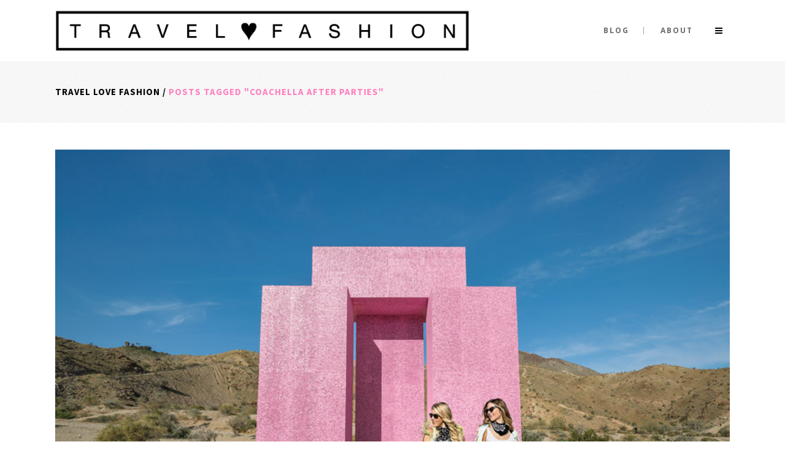

--- FILE ---
content_type: text/html; charset=UTF-8
request_url: https://travellovefashion.com/tag/coachella-after-parties/
body_size: 14848
content:


<!DOCTYPE html>
<html lang="en-US">
<head>
    <meta charset="UTF-8"/>

	
			
			            <meta name=viewport content="width=device-width,initial-scale=1,user-scalable=no">
        
	<link rel="profile" href="http://gmpg.org/xfn/11" />
	    
	<meta name='robots' content='index, follow, max-image-preview:large, max-snippet:-1, max-video-preview:-1' />

	<!-- This site is optimized with the Yoast SEO plugin v22.8 - https://yoast.com/wordpress/plugins/seo/ -->
	<title>Coachella After Parties Archives - Travel Love Fashion</title>
	<link rel="canonical" href="https://travellovefashion.com/tag/coachella-after-parties/" />
	<meta property="og:locale" content="en_US" />
	<meta property="og:type" content="article" />
	<meta property="og:title" content="Coachella After Parties Archives - Travel Love Fashion" />
	<meta property="og:url" content="https://travellovefashion.com/tag/coachella-after-parties/" />
	<meta property="og:site_name" content="Travel Love Fashion" />
	<meta name="twitter:card" content="summary_large_image" />
	<!-- / Yoast SEO plugin. -->


<link rel='dns-prefetch' href='//fonts.googleapis.com' />
<link rel="alternate" type="application/rss+xml" title="Travel Love Fashion &raquo; Feed" href="https://travellovefashion.com/feed/" />
<link rel="alternate" type="application/rss+xml" title="Travel Love Fashion &raquo; Comments Feed" href="https://travellovefashion.com/comments/feed/" />
<link rel="alternate" type="application/rss+xml" title="Travel Love Fashion &raquo; Coachella After Parties Tag Feed" href="https://travellovefashion.com/tag/coachella-after-parties/feed/" />
<script type="text/javascript">
/* <![CDATA[ */
window._wpemojiSettings = {"baseUrl":"https:\/\/s.w.org\/images\/core\/emoji\/14.0.0\/72x72\/","ext":".png","svgUrl":"https:\/\/s.w.org\/images\/core\/emoji\/14.0.0\/svg\/","svgExt":".svg","source":{"concatemoji":"https:\/\/travellovefashion.com\/wp-includes\/js\/wp-emoji-release.min.js?ver=6.4.7"}};
/*! This file is auto-generated */
!function(i,n){var o,s,e;function c(e){try{var t={supportTests:e,timestamp:(new Date).valueOf()};sessionStorage.setItem(o,JSON.stringify(t))}catch(e){}}function p(e,t,n){e.clearRect(0,0,e.canvas.width,e.canvas.height),e.fillText(t,0,0);var t=new Uint32Array(e.getImageData(0,0,e.canvas.width,e.canvas.height).data),r=(e.clearRect(0,0,e.canvas.width,e.canvas.height),e.fillText(n,0,0),new Uint32Array(e.getImageData(0,0,e.canvas.width,e.canvas.height).data));return t.every(function(e,t){return e===r[t]})}function u(e,t,n){switch(t){case"flag":return n(e,"\ud83c\udff3\ufe0f\u200d\u26a7\ufe0f","\ud83c\udff3\ufe0f\u200b\u26a7\ufe0f")?!1:!n(e,"\ud83c\uddfa\ud83c\uddf3","\ud83c\uddfa\u200b\ud83c\uddf3")&&!n(e,"\ud83c\udff4\udb40\udc67\udb40\udc62\udb40\udc65\udb40\udc6e\udb40\udc67\udb40\udc7f","\ud83c\udff4\u200b\udb40\udc67\u200b\udb40\udc62\u200b\udb40\udc65\u200b\udb40\udc6e\u200b\udb40\udc67\u200b\udb40\udc7f");case"emoji":return!n(e,"\ud83e\udef1\ud83c\udffb\u200d\ud83e\udef2\ud83c\udfff","\ud83e\udef1\ud83c\udffb\u200b\ud83e\udef2\ud83c\udfff")}return!1}function f(e,t,n){var r="undefined"!=typeof WorkerGlobalScope&&self instanceof WorkerGlobalScope?new OffscreenCanvas(300,150):i.createElement("canvas"),a=r.getContext("2d",{willReadFrequently:!0}),o=(a.textBaseline="top",a.font="600 32px Arial",{});return e.forEach(function(e){o[e]=t(a,e,n)}),o}function t(e){var t=i.createElement("script");t.src=e,t.defer=!0,i.head.appendChild(t)}"undefined"!=typeof Promise&&(o="wpEmojiSettingsSupports",s=["flag","emoji"],n.supports={everything:!0,everythingExceptFlag:!0},e=new Promise(function(e){i.addEventListener("DOMContentLoaded",e,{once:!0})}),new Promise(function(t){var n=function(){try{var e=JSON.parse(sessionStorage.getItem(o));if("object"==typeof e&&"number"==typeof e.timestamp&&(new Date).valueOf()<e.timestamp+604800&&"object"==typeof e.supportTests)return e.supportTests}catch(e){}return null}();if(!n){if("undefined"!=typeof Worker&&"undefined"!=typeof OffscreenCanvas&&"undefined"!=typeof URL&&URL.createObjectURL&&"undefined"!=typeof Blob)try{var e="postMessage("+f.toString()+"("+[JSON.stringify(s),u.toString(),p.toString()].join(",")+"));",r=new Blob([e],{type:"text/javascript"}),a=new Worker(URL.createObjectURL(r),{name:"wpTestEmojiSupports"});return void(a.onmessage=function(e){c(n=e.data),a.terminate(),t(n)})}catch(e){}c(n=f(s,u,p))}t(n)}).then(function(e){for(var t in e)n.supports[t]=e[t],n.supports.everything=n.supports.everything&&n.supports[t],"flag"!==t&&(n.supports.everythingExceptFlag=n.supports.everythingExceptFlag&&n.supports[t]);n.supports.everythingExceptFlag=n.supports.everythingExceptFlag&&!n.supports.flag,n.DOMReady=!1,n.readyCallback=function(){n.DOMReady=!0}}).then(function(){return e}).then(function(){var e;n.supports.everything||(n.readyCallback(),(e=n.source||{}).concatemoji?t(e.concatemoji):e.wpemoji&&e.twemoji&&(t(e.twemoji),t(e.wpemoji)))}))}((window,document),window._wpemojiSettings);
/* ]]> */
</script>
<link rel='stylesheet' id='pt-cv-public-style-css' href='https://travellovefashion.com/wp-content/plugins/content-views-query-and-display-post-page/public/assets/css/cv.css?ver=3.8.0' type='text/css' media='all' />
<link rel='stylesheet' id='layerslider-css' href='https://travellovefashion.com/wp-content/plugins/LayerSlider/assets/static/layerslider/css/layerslider.css?ver=7.2.4' type='text/css' media='all' />
<link rel='stylesheet' id='ls-user-css' href='https://travellovefashion.com/wp-content/uploads/layerslider.custom.css?ver=7.2.4' type='text/css' media='all' />
<link rel='stylesheet' id='ls-google-fonts-css' href='https://fonts.googleapis.com/css?family=Lato:100,100i,200,200i,300,300i,400,400i,500,500i,600,600i,700,700i,800,800i,900,900i%7COpen+Sans:100,100i,200,200i,300,300i,400,400i,500,500i,600,600i,700,700i,800,800i,900,900i%7CIndie+Flower:100,100i,200,200i,300,300i,400,400i,500,500i,600,600i,700,700i,800,800i,900,900i%7COswald:100,100i,200,200i,300,300i,400,400i,500,500i,600,600i,700,700i,800,800i,900,900i' type='text/css' media='all' />
<style id='wp-emoji-styles-inline-css' type='text/css'>

	img.wp-smiley, img.emoji {
		display: inline !important;
		border: none !important;
		box-shadow: none !important;
		height: 1em !important;
		width: 1em !important;
		margin: 0 0.07em !important;
		vertical-align: -0.1em !important;
		background: none !important;
		padding: 0 !important;
	}
</style>
<link rel='stylesheet' id='wp-block-library-css' href='https://travellovefashion.com/wp-includes/css/dist/block-library/style.min.css?ver=6.4.7' type='text/css' media='all' />
<style id='classic-theme-styles-inline-css' type='text/css'>
/*! This file is auto-generated */
.wp-block-button__link{color:#fff;background-color:#32373c;border-radius:9999px;box-shadow:none;text-decoration:none;padding:calc(.667em + 2px) calc(1.333em + 2px);font-size:1.125em}.wp-block-file__button{background:#32373c;color:#fff;text-decoration:none}
</style>
<style id='global-styles-inline-css' type='text/css'>
body{--wp--preset--color--black: #000000;--wp--preset--color--cyan-bluish-gray: #abb8c3;--wp--preset--color--white: #ffffff;--wp--preset--color--pale-pink: #f78da7;--wp--preset--color--vivid-red: #cf2e2e;--wp--preset--color--luminous-vivid-orange: #ff6900;--wp--preset--color--luminous-vivid-amber: #fcb900;--wp--preset--color--light-green-cyan: #7bdcb5;--wp--preset--color--vivid-green-cyan: #00d084;--wp--preset--color--pale-cyan-blue: #8ed1fc;--wp--preset--color--vivid-cyan-blue: #0693e3;--wp--preset--color--vivid-purple: #9b51e0;--wp--preset--gradient--vivid-cyan-blue-to-vivid-purple: linear-gradient(135deg,rgba(6,147,227,1) 0%,rgb(155,81,224) 100%);--wp--preset--gradient--light-green-cyan-to-vivid-green-cyan: linear-gradient(135deg,rgb(122,220,180) 0%,rgb(0,208,130) 100%);--wp--preset--gradient--luminous-vivid-amber-to-luminous-vivid-orange: linear-gradient(135deg,rgba(252,185,0,1) 0%,rgba(255,105,0,1) 100%);--wp--preset--gradient--luminous-vivid-orange-to-vivid-red: linear-gradient(135deg,rgba(255,105,0,1) 0%,rgb(207,46,46) 100%);--wp--preset--gradient--very-light-gray-to-cyan-bluish-gray: linear-gradient(135deg,rgb(238,238,238) 0%,rgb(169,184,195) 100%);--wp--preset--gradient--cool-to-warm-spectrum: linear-gradient(135deg,rgb(74,234,220) 0%,rgb(151,120,209) 20%,rgb(207,42,186) 40%,rgb(238,44,130) 60%,rgb(251,105,98) 80%,rgb(254,248,76) 100%);--wp--preset--gradient--blush-light-purple: linear-gradient(135deg,rgb(255,206,236) 0%,rgb(152,150,240) 100%);--wp--preset--gradient--blush-bordeaux: linear-gradient(135deg,rgb(254,205,165) 0%,rgb(254,45,45) 50%,rgb(107,0,62) 100%);--wp--preset--gradient--luminous-dusk: linear-gradient(135deg,rgb(255,203,112) 0%,rgb(199,81,192) 50%,rgb(65,88,208) 100%);--wp--preset--gradient--pale-ocean: linear-gradient(135deg,rgb(255,245,203) 0%,rgb(182,227,212) 50%,rgb(51,167,181) 100%);--wp--preset--gradient--electric-grass: linear-gradient(135deg,rgb(202,248,128) 0%,rgb(113,206,126) 100%);--wp--preset--gradient--midnight: linear-gradient(135deg,rgb(2,3,129) 0%,rgb(40,116,252) 100%);--wp--preset--font-size--small: 13px;--wp--preset--font-size--medium: 20px;--wp--preset--font-size--large: 36px;--wp--preset--font-size--x-large: 42px;--wp--preset--spacing--20: 0.44rem;--wp--preset--spacing--30: 0.67rem;--wp--preset--spacing--40: 1rem;--wp--preset--spacing--50: 1.5rem;--wp--preset--spacing--60: 2.25rem;--wp--preset--spacing--70: 3.38rem;--wp--preset--spacing--80: 5.06rem;--wp--preset--shadow--natural: 6px 6px 9px rgba(0, 0, 0, 0.2);--wp--preset--shadow--deep: 12px 12px 50px rgba(0, 0, 0, 0.4);--wp--preset--shadow--sharp: 6px 6px 0px rgba(0, 0, 0, 0.2);--wp--preset--shadow--outlined: 6px 6px 0px -3px rgba(255, 255, 255, 1), 6px 6px rgba(0, 0, 0, 1);--wp--preset--shadow--crisp: 6px 6px 0px rgba(0, 0, 0, 1);}:where(.is-layout-flex){gap: 0.5em;}:where(.is-layout-grid){gap: 0.5em;}body .is-layout-flow > .alignleft{float: left;margin-inline-start: 0;margin-inline-end: 2em;}body .is-layout-flow > .alignright{float: right;margin-inline-start: 2em;margin-inline-end: 0;}body .is-layout-flow > .aligncenter{margin-left: auto !important;margin-right: auto !important;}body .is-layout-constrained > .alignleft{float: left;margin-inline-start: 0;margin-inline-end: 2em;}body .is-layout-constrained > .alignright{float: right;margin-inline-start: 2em;margin-inline-end: 0;}body .is-layout-constrained > .aligncenter{margin-left: auto !important;margin-right: auto !important;}body .is-layout-constrained > :where(:not(.alignleft):not(.alignright):not(.alignfull)){max-width: var(--wp--style--global--content-size);margin-left: auto !important;margin-right: auto !important;}body .is-layout-constrained > .alignwide{max-width: var(--wp--style--global--wide-size);}body .is-layout-flex{display: flex;}body .is-layout-flex{flex-wrap: wrap;align-items: center;}body .is-layout-flex > *{margin: 0;}body .is-layout-grid{display: grid;}body .is-layout-grid > *{margin: 0;}:where(.wp-block-columns.is-layout-flex){gap: 2em;}:where(.wp-block-columns.is-layout-grid){gap: 2em;}:where(.wp-block-post-template.is-layout-flex){gap: 1.25em;}:where(.wp-block-post-template.is-layout-grid){gap: 1.25em;}.has-black-color{color: var(--wp--preset--color--black) !important;}.has-cyan-bluish-gray-color{color: var(--wp--preset--color--cyan-bluish-gray) !important;}.has-white-color{color: var(--wp--preset--color--white) !important;}.has-pale-pink-color{color: var(--wp--preset--color--pale-pink) !important;}.has-vivid-red-color{color: var(--wp--preset--color--vivid-red) !important;}.has-luminous-vivid-orange-color{color: var(--wp--preset--color--luminous-vivid-orange) !important;}.has-luminous-vivid-amber-color{color: var(--wp--preset--color--luminous-vivid-amber) !important;}.has-light-green-cyan-color{color: var(--wp--preset--color--light-green-cyan) !important;}.has-vivid-green-cyan-color{color: var(--wp--preset--color--vivid-green-cyan) !important;}.has-pale-cyan-blue-color{color: var(--wp--preset--color--pale-cyan-blue) !important;}.has-vivid-cyan-blue-color{color: var(--wp--preset--color--vivid-cyan-blue) !important;}.has-vivid-purple-color{color: var(--wp--preset--color--vivid-purple) !important;}.has-black-background-color{background-color: var(--wp--preset--color--black) !important;}.has-cyan-bluish-gray-background-color{background-color: var(--wp--preset--color--cyan-bluish-gray) !important;}.has-white-background-color{background-color: var(--wp--preset--color--white) !important;}.has-pale-pink-background-color{background-color: var(--wp--preset--color--pale-pink) !important;}.has-vivid-red-background-color{background-color: var(--wp--preset--color--vivid-red) !important;}.has-luminous-vivid-orange-background-color{background-color: var(--wp--preset--color--luminous-vivid-orange) !important;}.has-luminous-vivid-amber-background-color{background-color: var(--wp--preset--color--luminous-vivid-amber) !important;}.has-light-green-cyan-background-color{background-color: var(--wp--preset--color--light-green-cyan) !important;}.has-vivid-green-cyan-background-color{background-color: var(--wp--preset--color--vivid-green-cyan) !important;}.has-pale-cyan-blue-background-color{background-color: var(--wp--preset--color--pale-cyan-blue) !important;}.has-vivid-cyan-blue-background-color{background-color: var(--wp--preset--color--vivid-cyan-blue) !important;}.has-vivid-purple-background-color{background-color: var(--wp--preset--color--vivid-purple) !important;}.has-black-border-color{border-color: var(--wp--preset--color--black) !important;}.has-cyan-bluish-gray-border-color{border-color: var(--wp--preset--color--cyan-bluish-gray) !important;}.has-white-border-color{border-color: var(--wp--preset--color--white) !important;}.has-pale-pink-border-color{border-color: var(--wp--preset--color--pale-pink) !important;}.has-vivid-red-border-color{border-color: var(--wp--preset--color--vivid-red) !important;}.has-luminous-vivid-orange-border-color{border-color: var(--wp--preset--color--luminous-vivid-orange) !important;}.has-luminous-vivid-amber-border-color{border-color: var(--wp--preset--color--luminous-vivid-amber) !important;}.has-light-green-cyan-border-color{border-color: var(--wp--preset--color--light-green-cyan) !important;}.has-vivid-green-cyan-border-color{border-color: var(--wp--preset--color--vivid-green-cyan) !important;}.has-pale-cyan-blue-border-color{border-color: var(--wp--preset--color--pale-cyan-blue) !important;}.has-vivid-cyan-blue-border-color{border-color: var(--wp--preset--color--vivid-cyan-blue) !important;}.has-vivid-purple-border-color{border-color: var(--wp--preset--color--vivid-purple) !important;}.has-vivid-cyan-blue-to-vivid-purple-gradient-background{background: var(--wp--preset--gradient--vivid-cyan-blue-to-vivid-purple) !important;}.has-light-green-cyan-to-vivid-green-cyan-gradient-background{background: var(--wp--preset--gradient--light-green-cyan-to-vivid-green-cyan) !important;}.has-luminous-vivid-amber-to-luminous-vivid-orange-gradient-background{background: var(--wp--preset--gradient--luminous-vivid-amber-to-luminous-vivid-orange) !important;}.has-luminous-vivid-orange-to-vivid-red-gradient-background{background: var(--wp--preset--gradient--luminous-vivid-orange-to-vivid-red) !important;}.has-very-light-gray-to-cyan-bluish-gray-gradient-background{background: var(--wp--preset--gradient--very-light-gray-to-cyan-bluish-gray) !important;}.has-cool-to-warm-spectrum-gradient-background{background: var(--wp--preset--gradient--cool-to-warm-spectrum) !important;}.has-blush-light-purple-gradient-background{background: var(--wp--preset--gradient--blush-light-purple) !important;}.has-blush-bordeaux-gradient-background{background: var(--wp--preset--gradient--blush-bordeaux) !important;}.has-luminous-dusk-gradient-background{background: var(--wp--preset--gradient--luminous-dusk) !important;}.has-pale-ocean-gradient-background{background: var(--wp--preset--gradient--pale-ocean) !important;}.has-electric-grass-gradient-background{background: var(--wp--preset--gradient--electric-grass) !important;}.has-midnight-gradient-background{background: var(--wp--preset--gradient--midnight) !important;}.has-small-font-size{font-size: var(--wp--preset--font-size--small) !important;}.has-medium-font-size{font-size: var(--wp--preset--font-size--medium) !important;}.has-large-font-size{font-size: var(--wp--preset--font-size--large) !important;}.has-x-large-font-size{font-size: var(--wp--preset--font-size--x-large) !important;}
.wp-block-navigation a:where(:not(.wp-element-button)){color: inherit;}
:where(.wp-block-post-template.is-layout-flex){gap: 1.25em;}:where(.wp-block-post-template.is-layout-grid){gap: 1.25em;}
:where(.wp-block-columns.is-layout-flex){gap: 2em;}:where(.wp-block-columns.is-layout-grid){gap: 2em;}
.wp-block-pullquote{font-size: 1.5em;line-height: 1.6;}
</style>
<link rel='stylesheet' id='extended_toc-css' href='https://travellovefashion.com/wp-content/plugins/extended-table-of-contents-with-nextpage-support/style.css?ver=POWER_TOC_VERSION' type='text/css' media='all' />
<link rel='stylesheet' id='SFSImainCss-css' href='https://travellovefashion.com/wp-content/plugins/ultimate-social-media-icons/css/sfsi-style.css?ver=2.9.1' type='text/css' media='all' />
<link rel='stylesheet' id='hazel-default-style-css' href='https://travellovefashion.com/wp-content/themes/hazel/style.css?ver=6.4.7' type='text/css' media='all' />
<link rel='stylesheet' id='hazel-font-awesome-css' href='https://travellovefashion.com/wp-content/themes/hazel/css/font-awesome/css/font-awesome.min.css?ver=6.4.7' type='text/css' media='all' />
<link rel='stylesheet' id='hazel-elegant-icons-css' href='https://travellovefashion.com/wp-content/themes/hazel/css/elegant-icons/css/elegant-icons.min.css?ver=6.4.7' type='text/css' media='all' />
<link rel='stylesheet' id='mediaelement-css' href='https://travellovefashion.com/wp-includes/js/mediaelement/mediaelementplayer-legacy.min.css?ver=4.2.17' type='text/css' media='all' />
<link rel='stylesheet' id='wp-mediaelement-css' href='https://travellovefashion.com/wp-includes/js/mediaelement/wp-mediaelement.min.css?ver=6.4.7' type='text/css' media='all' />
<link rel='stylesheet' id='hazel-stylesheet-css' href='https://travellovefashion.com/wp-content/themes/hazel/css/stylesheet.css?ver=6.4.7' type='text/css' media='all' />
<link rel='stylesheet' id='hazel-responsive-css' href='https://travellovefashion.com/wp-content/themes/hazel/css/responsive.min.css?ver=6.4.7' type='text/css' media='all' />
<link rel='stylesheet' id='hazel-style-dynamic-responsive-css' href='https://travellovefashion.com/wp-content/themes/hazel/css/style_dynamic_responsive_callback.php?ver=6.4.7' type='text/css' media='all' />
<link rel='stylesheet' id='hazel-mac-stylesheet-css' href='https://travellovefashion.com/wp-content/themes/hazel/css/mac_stylesheet.css?ver=6.4.7' type='text/css' media='all' />
<link rel='stylesheet' id='hazel-style-dynamic-css' href='https://travellovefashion.com/wp-content/themes/hazel/css/style_dynamic_callback.php?ver=6.4.7' type='text/css' media='all' />
<style id='hazel-style-dynamic-inline-css' type='text/css'>
.post_info .post_author, .post_info .time { display: none }

.lightbox.hover_icon_holder, .portfolio_like.hover_icon_holder, .preview .hover_icon.icon_link_alt {
   display: none;
}

.preview.hover_icon_holder { 
  position: absolute; 
  width: 100%; 
  height: 100%; 
  top: 0; 
  left: 0 
}

.cat-item.cat-item-1 { display: none }

span.text_inner hover {
  color: #ff80bf;
}

h5 a:hover {
  color: #ff80bf !important;
}

.project_category {
  font-size: 12px !important;
  font-weight: 400;
  letter-spacing: 1px;
  font-family: Times;
}

.portfolio_title > a {
  font-family: Arial;
    letter-spacing: 1px;
    font-weight: 400;
    font-size: 0.65em;
    width: 100%;
}

.q_circle_inner2 {
  color: #ff80bf !important;
  border-color: #ff80bf !important; 
  background-color: #ff80bf !important;
}

.social_icon {
  color: #ff80bf !important;
  border-color: #ff80bf !important; 
}

.post_content_holder > p {
  font-family: Arial;
  margin-bottom: 5px !important;
  color: #696969;
}

.post_content_holder > p > a {
  text-decoration: none;
  color: rgb(141, 141, 141);
}

.post_text_inner > h1, h2, h3, h4, h5, h6 {
  font-family: Times;
  text-transform: uppercase;
}

.sidebar > * {
  font-family: Times;
  text-transform: uppercase;
}

.qode_column {
  border-left: none !important;
}

@media (max-width: 600px) {
  .q_logo a {
     height: 40px !important;
  }
}

@media (max-width: 940px) and (min-width: 600px) {
  .q_logo a {
     height: 65px !important;
  }
}

.email-link {
  height: 175px;
}

#text-10 .textwidget, #text-8 .textwidget  {
  text-align: center;
}

b, strong {
  color: black;
}

.at-icon-wrapper{
  border-radius: 25px;
}

.wp-caption {
  width: auto !important;
}

.youTubeWrapper {
  position: relative;
  padding-bottom: 56.25%; /* 16:9 */
  padding-top: 25px;
  height: 0;
  margin-bottom: 20px;
}

.youTubeWrapper iframe {
  position: absolute;
  top: 0;
  left: 0;
  width: 100%;
  height: 100%;  
} 
</style>
<link rel='stylesheet' id='js_composer_front-css' href='https://travellovefashion.com/wp-content/plugins/js_composer/assets/css/js_composer.min.css?ver=7.5' type='text/css' media='all' />
<link rel='stylesheet' id='hazel-google-fonts-css' href='https://fonts.googleapis.com/css?family=Source+Sans+Pro%3A100%2C100i%2C200%2C200i%2C300%2C300i%2C400%2C400i%2C500%2C500i%2C600%2C600i%2C700%2C700i%2C800%2C800i%2C900%2C900i%7COpen+Sans%3A100%2C100i%2C200%2C200i%2C300%2C300i%2C400%2C400i%2C500%2C500i%2C600%2C600i%2C700%2C700i%2C800%2C800i%2C900%2C900i%7CLora%3A100%2C100i%2C200%2C200i%2C300%2C300i%2C400%2C400i%2C500%2C500i%2C600%2C600i%2C700%2C700i%2C800%2C800i%2C900%2C900i&#038;subset=latin%2Clatin-ext&#038;ver=1.0.0' type='text/css' media='all' />
<script type="text/javascript" src="https://travellovefashion.com/wp-includes/js/jquery/jquery.min.js?ver=3.7.1" id="jquery-core-js"></script>
<script type="text/javascript" src="https://travellovefashion.com/wp-includes/js/jquery/jquery-migrate.min.js?ver=3.4.1" id="jquery-migrate-js"></script>
<script type="text/javascript" id="layerslider-utils-js-extra">
/* <![CDATA[ */
var LS_Meta = {"v":"7.2.4","fixGSAP":"1"};
/* ]]> */
</script>
<script type="text/javascript" src="https://travellovefashion.com/wp-content/plugins/LayerSlider/assets/static/layerslider/js/layerslider.utils.js?ver=7.2.4" id="layerslider-utils-js"></script>
<script type="text/javascript" src="https://travellovefashion.com/wp-content/plugins/LayerSlider/assets/static/layerslider/js/layerslider.kreaturamedia.jquery.js?ver=7.2.4" id="layerslider-js"></script>
<script type="text/javascript" src="https://travellovefashion.com/wp-content/plugins/LayerSlider/assets/static/layerslider/js/layerslider.transitions.js?ver=7.2.4" id="layerslider-transitions-js"></script>
<script></script><meta name="generator" content="Powered by LayerSlider 7.2.4 - Multi-Purpose, Responsive, Parallax, Mobile-Friendly Slider Plugin for WordPress." />
<!-- LayerSlider updates and docs at: https://layerslider.com -->
<link rel="https://api.w.org/" href="https://travellovefashion.com/wp-json/" /><link rel="alternate" type="application/json" href="https://travellovefashion.com/wp-json/wp/v2/tags/708" /><link rel="EditURI" type="application/rsd+xml" title="RSD" href="https://travellovefashion.com/xmlrpc.php?rsd" />
<meta name="generator" content="WordPress 6.4.7" />

  <script>
    (function(i,s,o,g,r,a,m){i['GoogleAnalyticsObject']=r;i[r]=i[r]||function(){
    (i[r].q=i[r].q||[]).push(arguments)},i[r].l=1*new Date();a=s.createElement(o),
    m=s.getElementsByTagName(o)[0];a.async=1;a.src=g;m.parentNode.insertBefore(a,m)
    })(window,document,'script','https://www.google-analytics.com/analytics.js','ga');

    ga('create', 'UA-98331748-1', 'auto');
    ga('send', 'pageview');
  </script>

<meta name="follow.[base64]" content="GNbHw1TkyF9GhV5cW6dh"/><meta name="generator" content="Powered by WPBakery Page Builder - drag and drop page builder for WordPress."/>
<link rel="icon" href="https://travellovefashion.com/wp-content/uploads/2016/05/cropped-unnamed-32x32.png" sizes="32x32" />
<link rel="icon" href="https://travellovefashion.com/wp-content/uploads/2016/05/cropped-unnamed-192x192.png" sizes="192x192" />
<link rel="apple-touch-icon" href="https://travellovefashion.com/wp-content/uploads/2016/05/cropped-unnamed-180x180.png" />
<meta name="msapplication-TileImage" content="https://travellovefashion.com/wp-content/uploads/2016/05/cropped-unnamed-270x270.png" />
<noscript><style> .wpb_animate_when_almost_visible { opacity: 1; }</style></noscript></head>

<body class="archive tag tag-coachella-after-parties tag-708 hazel-core-1.0.7 sfsi_actvite_theme_thin  select-theme-ver-4.7 wpb-js-composer js-comp-ver-7.5 vc_responsive">
        
    <section class="side_menu right">
		        <a href="#" target="_self" class="close_side_menu"></a>
		<div id="text-6" class="widget widget_text posts_holder">			<div class="textwidget"><div class="column_inner">
												<div id="text-7" class="widget widget_text">			<div class="textwidget"><img src="http://travellovefashion.com/wp-content/uploads/2017/01/TLF-Travel-Love-Fashion-Logo-White-Square-400x200-left.png" alt="logo" />
<div class="separator  transparent center  " style="margin-top:10px;;margin-bottom:10px;"></div>

<span class='q_social_icon_holder with_link normal_social'><a href='https://www.facebook.com/travellovefashion' target='_blank' rel="noopener"><span class='social_facebook_circle huge simple_social' style=''></span></a></span><span class='q_social_icon_holder with_link normal_social'><a href='https://twitter.com/TravelLoveFash' target='_blank' rel="noopener"><span class='social_twitter_circle huge simple_social' style=''></span></a></span><span class='q_social_icon_holder with_link normal_social'><a href='https://www.instagram.com/travellovefashion' target='_blank' rel="noopener"><span class='social_instagram_circle huge simple_social' style=''></span></a></span></div>
</div>											

</div></div>
		</div>    </section>
    <div class="wrapper">
    <div class="wrapper_inner">
                    <header class="page_header  fixed">
		        <div class="header_inner clearfix">

			            <div class="header_top_bottom_holder">
				                <div class="header_bottom clearfix" style='' >
					                    <div class="container">
                        <div class="container_inner clearfix">
														                            <div class="header_inner_left">
																                                    <div class="mobile_menu_button"><span><i class="fa fa-bars"></i></span></div>
								                                <div class="logo_wrapper">
									                                    <div class="q_logo"><a href="https://travellovefashion.com/"><img class="normal" src="http://travellovefashion.com/wp-content/uploads/2017/01/TLF-Travel-Love-Fashion-Logo-1500x200.png" alt="Logo"/><img class="light" src="http://travellovefashion.com/wp-content/uploads/2017/01/TLF-Travel-Love-Fashion-Logo-2.png" alt="Logo"/><img class="dark" src="http://travellovefashion.com/wp-content/uploads/2017/01/TLF-Travel-Love-Fashion-Logo-2.png" alt="Logo"/><img class="sticky" src="http://travellovefashion.com/wp-content/uploads/2017/01/TLF-Travel-Love-Fashion-Logo-2.png" alt="Logo"/></a></div>
									                                </div>
																                            </div>
																														                                    <div class="header_inner_right">
                                        <div class="side_menu_button_wrapper right">
																						                                            <div class="side_menu_button">
																																				                                                <a class="side_menu_button_link normal" href="javascript:void(0)">
                                                        <i class="fa fa-bars"></i>
                                                    </a>                                            </div>
                                        </div>
                                    </div>
								                                <nav class="main_menu drop_down right">
									<ul id="menu-top_menu" class=""><li id="nav-menu-item-19698" class="menu-item menu-item-type-post_type menu-item-object-page menu-item-home  narrow"><a href="https://travellovefashion.com/" class=""><i class="menu_icon fa blank"></i><span>blog</span><span class="plus"></span></a></li>
<li id="nav-menu-item-19709" class="menu-item menu-item-type-post_type menu-item-object-page  narrow"><a href="https://travellovefashion.com/about/" class=""><i class="menu_icon fa blank"></i><span>About</span><span class="plus"></span></a></li>
</ul>                                </nav>
																							                                <nav class="mobile_menu">
									<ul id="menu-top_menu-1" class=""><li id="mobile-menu-item-19698" class="menu-item menu-item-type-post_type menu-item-object-page menu-item-home "><a href="https://travellovefashion.com/" class=""><span>blog</span></a><span class="mobile_arrow"><i class="fa fa-angle-right"></i><i class="fa fa-angle-down"></i></span></li>
<li id="mobile-menu-item-19709" class="menu-item menu-item-type-post_type menu-item-object-page "><a href="https://travellovefashion.com/about/" class=""><span>About</span></a><span class="mobile_arrow"><i class="fa fa-angle-right"></i><i class="fa fa-angle-down"></i></span></li>
</ul>                                </nav>
								                            </div>
                        </div>
						                    </div>
                </div>
            </div>

    </header>
		    <a id='back_to_top' href='#'>
			<span class="fa-stack">
				<span class="arrow_carrot-up"></span>
			</span>
    </a>

        <div class="content">
			            <div class="content_inner">	<div class="title_outer title_without_animation" data-height="200">
		<div class="title position_left has_separators breadcrumbs_title" style="height:200px;">
			<div class="image not_responsive"></div>
			
				<div class="title_holder" style=padding-top:100px;height:100px;>
					<div class="container">
						<div class="container_inner clearfix">
								<div class="title_subtitle_holder" >
								
                                    
                                        <div class="breadcrumb"> <div class="breadcrumbs"><div class="breadcrumbs_inner"><a href="https://travellovefashion.com/">Travel Love Fashion</a><span class="delimiter">&nbsp;/&nbsp;</span><span class="current">Posts tagged "Coachella After Parties"</span></div></div></div>

                                    								</div>
														</div>
					</div>
				</div>
		</div>
	</div>
<div class="container">
    <div class="container_inner default_template_holder clearfix">
                    <div class="blog_holder blog_large_image">
					<article id="post-22571" class="post-22571 post type-post status-publish format-standard has-post-thumbnail hentry category-coachella category-fashion tag-best-coachella-outfits tag-coachella tag-coachella-after-parties tag-coachella-attire tag-coachella-bands tag-coachella-events tag-coachella-fashion-tips tag-coachella-inspo tag-coachella-music tag-coachella-music-festival tag-coachella-packing tag-coachella-pool-parties tag-coachella-set-list tag-coachella-themed-outfits tag-festival-style tag-music-festival-fashion tag-packing-for-coachella tag-what-to-wear-to-coachella tag-what-to-wear-to-coachella-2024">
			<div class="post_content_holder">
									<div class="post_image">
						<a href="https://travellovefashion.com/what-to-wear-to-coachella-2024-25-trends-and-festival-style-inspo/" title="What to Wear to Coachella 2024 &#8211; 25 Trends and Festival Style Inspo">
							<img width="805" height="537" src="https://travellovefashion.com/wp-content/uploads/2024/03/What-to-Wear-to-Coachella-2024-25-Trends-and-Festival-Style-Insp.jpeg" class="attachment-full size-full wp-post-image" alt="What to Wear to Coachella 2024 - 25 Trends and Festival Style Insp" decoding="async" fetchpriority="high" srcset="https://travellovefashion.com/wp-content/uploads/2024/03/What-to-Wear-to-Coachella-2024-25-Trends-and-Festival-Style-Insp.jpeg 805w, https://travellovefashion.com/wp-content/uploads/2024/03/What-to-Wear-to-Coachella-2024-25-Trends-and-Festival-Style-Insp-300x200.jpeg 300w, https://travellovefashion.com/wp-content/uploads/2024/03/What-to-Wear-to-Coachella-2024-25-Trends-and-Festival-Style-Insp-768x512.jpeg 768w, https://travellovefashion.com/wp-content/uploads/2024/03/What-to-Wear-to-Coachella-2024-25-Trends-and-Festival-Style-Insp-700x467.jpeg 700w" sizes="(max-width: 805px) 100vw, 805px" />						</a>
					</div>
								<div class="post_text">
					<div class="post_text_inner">
						<h3><a href="https://travellovefashion.com/what-to-wear-to-coachella-2024-25-trends-and-festival-style-inspo/" title="What to Wear to Coachella 2024 &#8211; 25 Trends and Festival Style Inspo">What to Wear to Coachella 2024 &#8211; 25 Trends and Festival Style Inspo</a></h3>
						<div class="post_info">
							                                <span class="post_author">
									<a class="post_author_link" href="https://travellovefashion.com/author/luke/">
									<i class="icon_pencil-edit" aria-hidden="true"></i>
									<span>luke</span></a>
								</span>
                            							<span class="time">
								<i class="icon_clock_alt" aria-hidden="true"></i>
								<span>29.03.2024 </span>
							</span>
							
							<span class="post_category">
								<i class="icon_tag_alt" aria-hidden="true"></i>
								<span><a href="https://travellovefashion.com/category/coachella/" rel="category tag">Coachella</a>, <a href="https://travellovefashion.com/category/fashion/" rel="category tag">Fashion</a></span>
							</span>
							
															<a class="post_comments" href="https://travellovefashion.com/what-to-wear-to-coachella-2024-25-trends-and-festival-style-inspo/#respond" target="_self">
								<i class="icon_comment_alt" aria-hidden="true"></i>
								<span>0</span></a>
														
																<div class="blog_like">
									<a href="#" class="qode-like" id="qode-like-22571" title="Like this">4<span>  Likes</span></span></a>								</div>
							
																												</div>
                        <p class="post_excerpt">&nbsp;

Everyone’s favorite fashion show of a music festival returns to Indio, California this April. To stand out and turn heads, here are six festival styles to embody when you plan what to wear to Coachella 2024. Check out the 24 music festival trends below for...</p>                                <div class="post_more">
                                    <a href="https://travellovefashion.com/what-to-wear-to-coachella-2024-25-trends-and-festival-style-inspo/" class="qbutton small">Read More</a>
                                </div>
													</div>
				</div>
			</div>
		</article>

					<article id="post-22043" class="post-22043 post type-post status-publish format-standard has-post-thumbnail hentry category-coachella category-fashion tag-best-coachella-outfits tag-coachella tag-coachella-after-parties tag-coachella-attire tag-coachella-bands tag-coachella-events tag-coachella-fashion-tips tag-coachella-inspo tag-coachella-music tag-coachella-music-festival tag-coachella-packing tag-coachella-pool-parties tag-coachella-set-list tag-coachella-themed-outfits tag-festival-style tag-music-festival-fashion tag-packing-for-coachella tag-what-to-wear-to-coachella">
			<div class="post_content_holder">
									<div class="post_image">
						<a href="https://travellovefashion.com/what-to-wear-to-coachella-outfits-for-pool-parties-events-festival-and-after-parties/" title="What to Wear to Coachella – Outfits for Pool Parties, Events, Festival, and After Parties">
							<img width="805" height="537" src="https://travellovefashion.com/wp-content/uploads/2023/02/What-to-Wear-to-Coachella-–-Outfits-for-Pool-Parties-Events-Festival-and-After-Parties-Travel-Love-Fashion.jpeg" class="attachment-full size-full wp-post-image" alt="What to Wear to Coachella – Outfits for Pool Parties, Events, Festival, and After Parties - Travel Love Fashion" decoding="async" srcset="https://travellovefashion.com/wp-content/uploads/2023/02/What-to-Wear-to-Coachella-–-Outfits-for-Pool-Parties-Events-Festival-and-After-Parties-Travel-Love-Fashion.jpeg 805w, https://travellovefashion.com/wp-content/uploads/2023/02/What-to-Wear-to-Coachella-–-Outfits-for-Pool-Parties-Events-Festival-and-After-Parties-Travel-Love-Fashion-300x200.jpeg 300w, https://travellovefashion.com/wp-content/uploads/2023/02/What-to-Wear-to-Coachella-–-Outfits-for-Pool-Parties-Events-Festival-and-After-Parties-Travel-Love-Fashion-768x512.jpeg 768w, https://travellovefashion.com/wp-content/uploads/2023/02/What-to-Wear-to-Coachella-–-Outfits-for-Pool-Parties-Events-Festival-and-After-Parties-Travel-Love-Fashion-480x320.jpeg 480w, https://travellovefashion.com/wp-content/uploads/2023/02/What-to-Wear-to-Coachella-–-Outfits-for-Pool-Parties-Events-Festival-and-After-Parties-Travel-Love-Fashion-700x467.jpeg 700w" sizes="(max-width: 805px) 100vw, 805px" />						</a>
					</div>
								<div class="post_text">
					<div class="post_text_inner">
						<h3><a href="https://travellovefashion.com/what-to-wear-to-coachella-outfits-for-pool-parties-events-festival-and-after-parties/" title="What to Wear to Coachella – Outfits for Pool Parties, Events, Festival, and After Parties">What to Wear to Coachella – Outfits for Pool Parties, Events, Festival, and After Parties</a></h3>
						<div class="post_info">
							                                <span class="post_author">
									<a class="post_author_link" href="https://travellovefashion.com/author/luke/">
									<i class="icon_pencil-edit" aria-hidden="true"></i>
									<span>luke</span></a>
								</span>
                            							<span class="time">
								<i class="icon_clock_alt" aria-hidden="true"></i>
								<span>20.02.2023 </span>
							</span>
							
							<span class="post_category">
								<i class="icon_tag_alt" aria-hidden="true"></i>
								<span><a href="https://travellovefashion.com/category/coachella/" rel="category tag">Coachella</a>, <a href="https://travellovefashion.com/category/fashion/" rel="category tag">Fashion</a></span>
							</span>
							
															<a class="post_comments" href="https://travellovefashion.com/what-to-wear-to-coachella-outfits-for-pool-parties-events-festival-and-after-parties/#respond" target="_self">
								<i class="icon_comment_alt" aria-hidden="true"></i>
								<span>0</span></a>
														
																<div class="blog_like">
									<a href="#" class="qode-like" id="qode-like-22043" title="Like this">18<span>  Likes</span></span></a>								</div>
							
																												</div>
                        <p class="post_excerpt">&nbsp;

&nbsp;

Coachella has come a long way since it debuted in 1999. What was once a weekend music festival has exploded into a two-weekend long extravaganza featuring off-site parties, pop-ups, and brand events.  There is so much going on around Coachella Music Festival that some people...</p>                                <div class="post_more">
                                    <a href="https://travellovefashion.com/what-to-wear-to-coachella-outfits-for-pool-parties-events-festival-and-after-parties/" class="qbutton small">Read More</a>
                                </div>
													</div>
				</div>
			</div>
		</article>

							</div>
            </div>
</div>

	<div class="content_bottom" >
                            	</div>

    </div>
</div>
<footer class="footer_border_columns">
	<div class="footer_inner clearfix">
					<div class="footer_top_holder">
				<div class="footer_top">
										<div class="container">
						<div class="container_inner">
																							<div class="four_columns clearfix">
										<div class="qode_column column1">
											<div class="column_inner">
												<div id="text-6" class="widget widget_text">			<div class="textwidget"><div class="column_inner">
												<div id="text-7" class="widget widget_text">			<div class="textwidget"><img src="http://travellovefashion.com/wp-content/uploads/2017/01/TLF-Travel-Love-Fashion-Logo-White-Square-400x200-left.png" alt="logo" />
<div class="separator  transparent center  " style="margin-top:10px;;margin-bottom:10px;"></div>

<span class='q_social_icon_holder with_link normal_social'><a href='https://www.facebook.com/travellovefashion' target='_blank' rel="noopener"><span class='social_facebook_circle huge simple_social' style=''></span></a></span><span class='q_social_icon_holder with_link normal_social'><a href='https://twitter.com/TravelLoveFash' target='_blank' rel="noopener"><span class='social_twitter_circle huge simple_social' style=''></span></a></span><span class='q_social_icon_holder with_link normal_social'><a href='https://www.instagram.com/travellovefashion' target='_blank' rel="noopener"><span class='social_instagram_circle huge simple_social' style=''></span></a></span></div>
</div>											

</div></div>
		</div>											</div>
										</div>
										<div class="qode_column column2">
											<div class="column_inner">
												<div id="text-8" class="widget widget_text">			<div class="textwidget"><a href="http://eepurl.com/cCOthf" target="_blank" rel="noopener"><img class="email-link" src="http://travellovefashion.com/wp-content/uploads/2017/02/TLF-Newsletter-White-Small.png" ></a></div>
		</div>											</div>
										</div>
										<div class="qode_column column3">
											<div class="column_inner">
																							</div>
										</div>
										<div class="qode_column column4">
											<div class="column_inner">
																							</div>
										</div>
									</div>
																						</div>
					</div>
								</div>
			</div>
							<div class="footer_bottom_holder">
				<div class="footer_bottom">
									</div>
			</div>
			</div>
</footer>
</div>
</div>
                <!--facebook like and share js -->
                <div id="fb-root"></div>
                <script>
                    (function(d, s, id) {
                        var js, fjs = d.getElementsByTagName(s)[0];
                        if (d.getElementById(id)) return;
                        js = d.createElement(s);
                        js.id = id;
                        js.src = "//connect.facebook.net/en_US/sdk.js#xfbml=1&version=v2.5";
                        fjs.parentNode.insertBefore(js, fjs);
                    }(document, 'script', 'facebook-jssdk'));
                </script>
                <script>
window.addEventListener('sfsi_functions_loaded', function() {
    if (typeof sfsi_responsive_toggle == 'function') {
        sfsi_responsive_toggle(0);
        // console.log('sfsi_responsive_toggle');

    }
})
</script>
<script>
window.addEventListener('sfsi_functions_loaded', function() {
    if (typeof sfsi_plugin_version == 'function') {
        sfsi_plugin_version(2.77);
    }
});

function sfsi_processfurther(ref) {
    var feed_id = '[base64]';
    var feedtype = 8;
    var email = jQuery(ref).find('input[name="email"]').val();
    var filter = /^(([^<>()[\]\\.,;:\s@\"]+(\.[^<>()[\]\\.,;:\s@\"]+)*)|(\".+\"))@((\[[0-9]{1,3}\.[0-9]{1,3}\.[0-9]{1,3}\.[0-9]{1,3}\])|(([a-zA-Z\-0-9]+\.)+[a-zA-Z]{2,}))$/;
    if ((email != "Enter your email") && (filter.test(email))) {
        if (feedtype == "8") {
            var url = "https://api.follow.it/subscription-form/" + feed_id + "/" + feedtype;
            window.open(url, "popupwindow", "scrollbars=yes,width=1080,height=760");
            return true;
        }
    } else {
        alert("Please enter email address");
        jQuery(ref).find('input[name="email"]').focus();
        return false;
    }
}
</script>
<style type="text/css" aria-selected="true">
.sfsi_subscribe_Popinner {
    width: 100% !important;

    height: auto !important;

    
    padding: 18px 0px !important;

    background-color: #ffffff !important;
}

.sfsi_subscribe_Popinner form {
    margin: 0 20px !important;
}

.sfsi_subscribe_Popinner h5 {
    font-family: Helvetica,Arial,sans-serif !important;

    font-weight: bold !important;
                color: #000000 !important;    
        font-size: 16px !important;    
        text-align: center !important;        margin: 0 0 10px !important;
    padding: 0 !important;
}

.sfsi_subscription_form_field {
    margin: 5px 0 !important;
    width: 100% !important;
    display: inline-flex;
    display: -webkit-inline-flex;
}

.sfsi_subscription_form_field input {
    width: 100% !important;
    padding: 10px 0px !important;
}

.sfsi_subscribe_Popinner input[type=email] {
        font-family: Helvetica,Arial,sans-serif !important;    
    font-style: normal !important;
        
        font-size: 14px !important;    
        text-align: center !important;    }

.sfsi_subscribe_Popinner input[type=email]::-webkit-input-placeholder {

        font-family: Helvetica,Arial,sans-serif !important;    
    font-style: normal !important;
           
        font-size: 14px !important;    
        text-align: center !important;    }

.sfsi_subscribe_Popinner input[type=email]:-moz-placeholder {
    /* Firefox 18- */
        font-family: Helvetica,Arial,sans-serif !important;    
    font-style: normal !important;
        
        font-size: 14px !important;    
        text-align: center !important;    
}

.sfsi_subscribe_Popinner input[type=email]::-moz-placeholder {
    /* Firefox 19+ */
        font-family: Helvetica,Arial,sans-serif !important;    
        font-style: normal !important;
        
            font-size: 14px !important;                text-align: center !important;    }

.sfsi_subscribe_Popinner input[type=email]:-ms-input-placeholder {

    font-family: Helvetica,Arial,sans-serif !important;
    font-style: normal !important;
        
            font-size: 14px !important ;
            text-align: center !important;    }

.sfsi_subscribe_Popinner input[type=submit] {

        font-family: Helvetica,Arial,sans-serif !important;    
    font-weight: bold !important;
            color: #000000 !important;    
        font-size: 16px !important;    
        text-align: center !important;    
        background-color: #dedede !important;    }

.sfsi_shortcode_container {
        float: left;
    }

    .sfsi_shortcode_container .norm_row .sfsi_wDiv {
        position: relative !important;
    }

    .sfsi_shortcode_container .sfsi_holders {
        display: none;
    }

    </style>

<script type="text/javascript" id="pt-cv-content-views-script-js-extra">
/* <![CDATA[ */
var PT_CV_PUBLIC = {"_prefix":"pt-cv-","page_to_show":"5","_nonce":"34303a8969","is_admin":"","is_mobile":"","ajaxurl":"https:\/\/travellovefashion.com\/wp-admin\/admin-ajax.php","lang":"","loading_image_src":"data:image\/gif;base64,R0lGODlhDwAPALMPAMrKygwMDJOTkz09PZWVla+vr3p6euTk5M7OzuXl5TMzMwAAAJmZmWZmZszMzP\/\/\/yH\/[base64]\/wyVlamTi3nSdgwFNdhEJgTJoNyoB9ISYoQmdjiZPcj7EYCAeCF1gEDo4Dz2eIAAAh+QQFCgAPACwCAAAADQANAAAEM\/DJBxiYeLKdX3IJZT1FU0iIg2RNKx3OkZVnZ98ToRD4MyiDnkAh6BkNC0MvsAj0kMpHBAAh+QQFCgAPACwGAAAACQAPAAAEMDC59KpFDll73HkAA2wVY5KgiK5b0RRoI6MuzG6EQqCDMlSGheEhUAgqgUUAFRySIgAh+QQFCgAPACwCAAIADQANAAAEM\/DJKZNLND\/[base64]"};
var PT_CV_PAGINATION = {"first":"\u00ab","prev":"\u2039","next":"\u203a","last":"\u00bb","goto_first":"Go to first page","goto_prev":"Go to previous page","goto_next":"Go to next page","goto_last":"Go to last page","current_page":"Current page is","goto_page":"Go to page"};
/* ]]> */
</script>
<script type="text/javascript" src="https://travellovefashion.com/wp-content/plugins/content-views-query-and-display-post-page/public/assets/js/cv.js?ver=3.8.0" id="pt-cv-content-views-script-js"></script>
<script type="text/javascript" src="https://travellovefashion.com/wp-includes/js/jquery/ui/core.min.js?ver=1.13.2" id="jquery-ui-core-js"></script>
<script type="text/javascript" src="https://travellovefashion.com/wp-content/plugins/ultimate-social-media-icons/js/shuffle/modernizr.custom.min.js?ver=6.4.7" id="SFSIjqueryModernizr-js"></script>
<script type="text/javascript" src="https://travellovefashion.com/wp-content/plugins/ultimate-social-media-icons/js/shuffle/jquery.shuffle.min.js?ver=6.4.7" id="SFSIjqueryShuffle-js"></script>
<script type="text/javascript" src="https://travellovefashion.com/wp-content/plugins/ultimate-social-media-icons/js/shuffle/random-shuffle-min.js?ver=6.4.7" id="SFSIjqueryrandom-shuffle-js"></script>
<script type="text/javascript" id="SFSICustomJs-js-extra">
/* <![CDATA[ */
var sfsi_icon_ajax_object = {"nonce":"f550dd0c51","ajax_url":"https:\/\/travellovefashion.com\/wp-admin\/admin-ajax.php","plugin_url":"https:\/\/travellovefashion.com\/wp-content\/plugins\/ultimate-social-media-icons\/"};
/* ]]> */
</script>
<script type="text/javascript" src="https://travellovefashion.com/wp-content/plugins/ultimate-social-media-icons/js/custom.js?ver=2.9.1" id="SFSICustomJs-js"></script>
<script type="text/javascript" src="https://travellovefashion.com/wp-content/themes/hazel/js/plugins/doubletaptogo.js?ver=6.4.7" id="doubletaptogo-js"></script>
<script type="text/javascript" src="https://travellovefashion.com/wp-content/themes/hazel/js/plugins/modernizr.min.js?ver=6.4.7" id="modernizr-js"></script>
<script type="text/javascript" src="https://travellovefashion.com/wp-content/themes/hazel/js/plugins/jquery.appear.js?ver=6.4.7" id="appear-js"></script>
<script type="text/javascript" src="https://travellovefashion.com/wp-includes/js/hoverIntent.min.js?ver=1.10.2" id="hoverIntent-js"></script>
<script type="text/javascript" src="https://travellovefashion.com/wp-includes/js/jquery/ui/mouse.min.js?ver=1.13.2" id="jquery-ui-mouse-js"></script>
<script type="text/javascript" src="https://travellovefashion.com/wp-includes/js/jquery/ui/draggable.min.js?ver=1.13.2" id="jquery-ui-draggable-js"></script>
<script type="text/javascript" src="https://travellovefashion.com/wp-includes/js/jquery/ui/droppable.min.js?ver=1.13.2" id="jquery-ui-droppable-js"></script>
<script type="text/javascript" src="https://travellovefashion.com/wp-includes/js/jquery/ui/resizable.min.js?ver=1.13.2" id="jquery-ui-resizable-js"></script>
<script type="text/javascript" src="https://travellovefashion.com/wp-includes/js/jquery/ui/selectable.min.js?ver=1.13.2" id="jquery-ui-selectable-js"></script>
<script type="text/javascript" src="https://travellovefashion.com/wp-includes/js/jquery/ui/sortable.min.js?ver=1.13.2" id="jquery-ui-sortable-js"></script>
<script type="text/javascript" src="https://travellovefashion.com/wp-includes/js/jquery/ui/accordion.min.js?ver=1.13.2" id="jquery-ui-accordion-js"></script>
<script type="text/javascript" src="https://travellovefashion.com/wp-includes/js/jquery/ui/menu.min.js?ver=1.13.2" id="jquery-ui-menu-js"></script>
<script type="text/javascript" src="https://travellovefashion.com/wp-includes/js/dist/vendor/wp-polyfill-inert.min.js?ver=3.1.2" id="wp-polyfill-inert-js"></script>
<script type="text/javascript" src="https://travellovefashion.com/wp-includes/js/dist/vendor/regenerator-runtime.min.js?ver=0.14.0" id="regenerator-runtime-js"></script>
<script type="text/javascript" src="https://travellovefashion.com/wp-includes/js/dist/vendor/wp-polyfill.min.js?ver=3.15.0" id="wp-polyfill-js"></script>
<script type="text/javascript" src="https://travellovefashion.com/wp-includes/js/dist/dom-ready.min.js?ver=392bdd43726760d1f3ca" id="wp-dom-ready-js"></script>
<script type="text/javascript" src="https://travellovefashion.com/wp-includes/js/dist/hooks.min.js?ver=c6aec9a8d4e5a5d543a1" id="wp-hooks-js"></script>
<script type="text/javascript" src="https://travellovefashion.com/wp-includes/js/dist/i18n.min.js?ver=7701b0c3857f914212ef" id="wp-i18n-js"></script>
<script type="text/javascript" id="wp-i18n-js-after">
/* <![CDATA[ */
wp.i18n.setLocaleData( { 'text direction\u0004ltr': [ 'ltr' ] } );
/* ]]> */
</script>
<script type="text/javascript" src="https://travellovefashion.com/wp-includes/js/dist/a11y.min.js?ver=7032343a947cfccf5608" id="wp-a11y-js"></script>
<script type="text/javascript" id="jquery-ui-autocomplete-js-extra">
/* <![CDATA[ */
var uiAutocompleteL10n = {"noResults":"No results found.","oneResult":"1 result found. Use up and down arrow keys to navigate.","manyResults":"%d results found. Use up and down arrow keys to navigate.","itemSelected":"Item selected."};
/* ]]> */
</script>
<script type="text/javascript" src="https://travellovefashion.com/wp-includes/js/jquery/ui/autocomplete.min.js?ver=1.13.2" id="jquery-ui-autocomplete-js"></script>
<script type="text/javascript" src="https://travellovefashion.com/wp-includes/js/jquery/ui/controlgroup.min.js?ver=1.13.2" id="jquery-ui-controlgroup-js"></script>
<script type="text/javascript" src="https://travellovefashion.com/wp-includes/js/jquery/ui/checkboxradio.min.js?ver=1.13.2" id="jquery-ui-checkboxradio-js"></script>
<script type="text/javascript" src="https://travellovefashion.com/wp-includes/js/jquery/ui/button.min.js?ver=1.13.2" id="jquery-ui-button-js"></script>
<script type="text/javascript" src="https://travellovefashion.com/wp-includes/js/jquery/ui/datepicker.min.js?ver=1.13.2" id="jquery-ui-datepicker-js"></script>
<script type="text/javascript" id="jquery-ui-datepicker-js-after">
/* <![CDATA[ */
jQuery(function(jQuery){jQuery.datepicker.setDefaults({"closeText":"Close","currentText":"Today","monthNames":["January","February","March","April","May","June","July","August","September","October","November","December"],"monthNamesShort":["Jan","Feb","Mar","Apr","May","Jun","Jul","Aug","Sep","Oct","Nov","Dec"],"nextText":"Next","prevText":"Previous","dayNames":["Sunday","Monday","Tuesday","Wednesday","Thursday","Friday","Saturday"],"dayNamesShort":["Sun","Mon","Tue","Wed","Thu","Fri","Sat"],"dayNamesMin":["S","M","T","W","T","F","S"],"dateFormat":"MM d, yy","firstDay":1,"isRTL":false});});
/* ]]> */
</script>
<script type="text/javascript" src="https://travellovefashion.com/wp-includes/js/jquery/ui/dialog.min.js?ver=1.13.2" id="jquery-ui-dialog-js"></script>
<script type="text/javascript" src="https://travellovefashion.com/wp-includes/js/jquery/ui/effect.min.js?ver=1.13.2" id="jquery-effects-core-js"></script>
<script type="text/javascript" src="https://travellovefashion.com/wp-includes/js/jquery/ui/effect-blind.min.js?ver=1.13.2" id="jquery-effects-blind-js"></script>
<script type="text/javascript" src="https://travellovefashion.com/wp-includes/js/jquery/ui/effect-bounce.min.js?ver=1.13.2" id="jquery-effects-bounce-js"></script>
<script type="text/javascript" src="https://travellovefashion.com/wp-includes/js/jquery/ui/effect-clip.min.js?ver=1.13.2" id="jquery-effects-clip-js"></script>
<script type="text/javascript" src="https://travellovefashion.com/wp-includes/js/jquery/ui/effect-drop.min.js?ver=1.13.2" id="jquery-effects-drop-js"></script>
<script type="text/javascript" src="https://travellovefashion.com/wp-includes/js/jquery/ui/effect-explode.min.js?ver=1.13.2" id="jquery-effects-explode-js"></script>
<script type="text/javascript" src="https://travellovefashion.com/wp-includes/js/jquery/ui/effect-fade.min.js?ver=1.13.2" id="jquery-effects-fade-js"></script>
<script type="text/javascript" src="https://travellovefashion.com/wp-includes/js/jquery/ui/effect-fold.min.js?ver=1.13.2" id="jquery-effects-fold-js"></script>
<script type="text/javascript" src="https://travellovefashion.com/wp-includes/js/jquery/ui/effect-highlight.min.js?ver=1.13.2" id="jquery-effects-highlight-js"></script>
<script type="text/javascript" src="https://travellovefashion.com/wp-includes/js/jquery/ui/effect-pulsate.min.js?ver=1.13.2" id="jquery-effects-pulsate-js"></script>
<script type="text/javascript" src="https://travellovefashion.com/wp-includes/js/jquery/ui/effect-size.min.js?ver=1.13.2" id="jquery-effects-size-js"></script>
<script type="text/javascript" src="https://travellovefashion.com/wp-includes/js/jquery/ui/effect-scale.min.js?ver=1.13.2" id="jquery-effects-scale-js"></script>
<script type="text/javascript" src="https://travellovefashion.com/wp-includes/js/jquery/ui/effect-shake.min.js?ver=1.13.2" id="jquery-effects-shake-js"></script>
<script type="text/javascript" src="https://travellovefashion.com/wp-includes/js/jquery/ui/effect-slide.min.js?ver=1.13.2" id="jquery-effects-slide-js"></script>
<script type="text/javascript" src="https://travellovefashion.com/wp-includes/js/jquery/ui/effect-transfer.min.js?ver=1.13.2" id="jquery-effects-transfer-js"></script>
<script type="text/javascript" src="https://travellovefashion.com/wp-includes/js/jquery/ui/progressbar.min.js?ver=1.13.2" id="jquery-ui-progressbar-js"></script>
<script type="text/javascript" src="https://travellovefashion.com/wp-includes/js/jquery/ui/slider.min.js?ver=1.13.2" id="jquery-ui-slider-js"></script>
<script type="text/javascript" src="https://travellovefashion.com/wp-includes/js/jquery/ui/spinner.min.js?ver=1.13.2" id="jquery-ui-spinner-js"></script>
<script type="text/javascript" src="https://travellovefashion.com/wp-includes/js/jquery/ui/tabs.min.js?ver=1.13.2" id="jquery-ui-tabs-js"></script>
<script type="text/javascript" src="https://travellovefashion.com/wp-includes/js/jquery/ui/tooltip.min.js?ver=1.13.2" id="jquery-ui-tooltip-js"></script>
<script type="text/javascript" src="https://travellovefashion.com/wp-content/themes/hazel/js/plugins/absoluteCounter.min.js?ver=6.4.7" id="absoluteCounter-js"></script>
<script type="text/javascript" src="https://travellovefashion.com/wp-content/themes/hazel/js/plugins/jquery.easy-pie-chart.js?ver=6.4.7" id="easypiechart-js"></script>
<script type="text/javascript" src="https://travellovefashion.com/wp-content/themes/hazel/js/plugins/jquery.mixitup.min.js?ver=6.4.7" id="mixitup-js"></script>
<script type="text/javascript" src="https://travellovefashion.com/wp-content/themes/hazel/js/plugins/jquery.nicescroll.min.js?ver=6.4.7" id="nicescroll-js"></script>
<script type="text/javascript" src="https://travellovefashion.com/wp-content/plugins/js_composer/assets/lib/prettyphoto/js/jquery.prettyPhoto.min.js?ver=7.5" id="prettyphoto-js"></script>
<script type="text/javascript" src="https://travellovefashion.com/wp-content/themes/hazel/js/plugins/jquery.fitvids.js?ver=6.4.7" id="fitvids-js"></script>
<script type="text/javascript" src="https://travellovefashion.com/wp-content/plugins/js_composer/assets/lib/flexslider/jquery.flexslider.min.js?ver=7.5" id="flexslider-js"></script>
<script type="text/javascript" id="mediaelement-core-js-before">
/* <![CDATA[ */
var mejsL10n = {"language":"en","strings":{"mejs.download-file":"Download File","mejs.install-flash":"You are using a browser that does not have Flash player enabled or installed. Please turn on your Flash player plugin or download the latest version from https:\/\/get.adobe.com\/flashplayer\/","mejs.fullscreen":"Fullscreen","mejs.play":"Play","mejs.pause":"Pause","mejs.time-slider":"Time Slider","mejs.time-help-text":"Use Left\/Right Arrow keys to advance one second, Up\/Down arrows to advance ten seconds.","mejs.live-broadcast":"Live Broadcast","mejs.volume-help-text":"Use Up\/Down Arrow keys to increase or decrease volume.","mejs.unmute":"Unmute","mejs.mute":"Mute","mejs.volume-slider":"Volume Slider","mejs.video-player":"Video Player","mejs.audio-player":"Audio Player","mejs.captions-subtitles":"Captions\/Subtitles","mejs.captions-chapters":"Chapters","mejs.none":"None","mejs.afrikaans":"Afrikaans","mejs.albanian":"Albanian","mejs.arabic":"Arabic","mejs.belarusian":"Belarusian","mejs.bulgarian":"Bulgarian","mejs.catalan":"Catalan","mejs.chinese":"Chinese","mejs.chinese-simplified":"Chinese (Simplified)","mejs.chinese-traditional":"Chinese (Traditional)","mejs.croatian":"Croatian","mejs.czech":"Czech","mejs.danish":"Danish","mejs.dutch":"Dutch","mejs.english":"English","mejs.estonian":"Estonian","mejs.filipino":"Filipino","mejs.finnish":"Finnish","mejs.french":"French","mejs.galician":"Galician","mejs.german":"German","mejs.greek":"Greek","mejs.haitian-creole":"Haitian Creole","mejs.hebrew":"Hebrew","mejs.hindi":"Hindi","mejs.hungarian":"Hungarian","mejs.icelandic":"Icelandic","mejs.indonesian":"Indonesian","mejs.irish":"Irish","mejs.italian":"Italian","mejs.japanese":"Japanese","mejs.korean":"Korean","mejs.latvian":"Latvian","mejs.lithuanian":"Lithuanian","mejs.macedonian":"Macedonian","mejs.malay":"Malay","mejs.maltese":"Maltese","mejs.norwegian":"Norwegian","mejs.persian":"Persian","mejs.polish":"Polish","mejs.portuguese":"Portuguese","mejs.romanian":"Romanian","mejs.russian":"Russian","mejs.serbian":"Serbian","mejs.slovak":"Slovak","mejs.slovenian":"Slovenian","mejs.spanish":"Spanish","mejs.swahili":"Swahili","mejs.swedish":"Swedish","mejs.tagalog":"Tagalog","mejs.thai":"Thai","mejs.turkish":"Turkish","mejs.ukrainian":"Ukrainian","mejs.vietnamese":"Vietnamese","mejs.welsh":"Welsh","mejs.yiddish":"Yiddish"}};
/* ]]> */
</script>
<script type="text/javascript" src="https://travellovefashion.com/wp-includes/js/mediaelement/mediaelement-and-player.min.js?ver=4.2.17" id="mediaelement-core-js"></script>
<script type="text/javascript" src="https://travellovefashion.com/wp-includes/js/mediaelement/mediaelement-migrate.min.js?ver=6.4.7" id="mediaelement-migrate-js"></script>
<script type="text/javascript" id="mediaelement-js-extra">
/* <![CDATA[ */
var _wpmejsSettings = {"pluginPath":"\/wp-includes\/js\/mediaelement\/","classPrefix":"mejs-","stretching":"responsive","audioShortcodeLibrary":"mediaelement","videoShortcodeLibrary":"mediaelement"};
/* ]]> */
</script>
<script type="text/javascript" src="https://travellovefashion.com/wp-includes/js/mediaelement/wp-mediaelement.min.js?ver=6.4.7" id="wp-mediaelement-js"></script>
<script type="text/javascript" src="https://travellovefashion.com/wp-content/themes/hazel/js/plugins/infiniteScroll.min.js?ver=6.4.7" id="infiniteScroll-js"></script>
<script type="text/javascript" src="https://travellovefashion.com/wp-content/themes/hazel/js/plugins/jquery.waitforimages.js?ver=6.4.7" id="waitForImages-js"></script>
<script type="text/javascript" src="https://travellovefashion.com/wp-includes/js/jquery/jquery.form.min.js?ver=4.3.0" id="jquery-form-js"></script>
<script type="text/javascript" src="https://travellovefashion.com/wp-content/themes/hazel/js/plugins/waypoints.min.js?ver=6.4.7" id="waypoints-js"></script>
<script type="text/javascript" src="https://travellovefashion.com/wp-content/themes/hazel/js/plugins/jplayer.min.js?ver=6.4.7" id="jPlayer-js"></script>
<script type="text/javascript" src="https://travellovefashion.com/wp-content/themes/hazel/js/plugins/bootstrap.carousel.js?ver=6.4.7" id="bootstrapCarousel-js"></script>
<script type="text/javascript" src="https://travellovefashion.com/wp-content/themes/hazel/js/plugins/skrollr.js?ver=6.4.7" id="skrollr-js"></script>
<script type="text/javascript" src="https://travellovefashion.com/wp-content/themes/hazel/js/plugins/Chart.min.js?ver=6.4.7" id="chart-js"></script>
<script type="text/javascript" src="https://travellovefashion.com/wp-content/themes/hazel/js/plugins/jquery.easing.1.3.js?ver=6.4.7" id="easing-js"></script>
<script type="text/javascript" src="https://travellovefashion.com/wp-content/themes/hazel/js/plugins/jquery.carouFredSel-6.2.1.js?ver=6.4.7" id="carouFredSel-js"></script>
<script type="text/javascript" src="https://travellovefashion.com/wp-content/themes/hazel/js/plugins/lemmon-slider.js?ver=6.4.7" id="lemmonSlider-js"></script>
<script type="text/javascript" src="https://travellovefashion.com/wp-content/themes/hazel/js/plugins/jquery.mousewheel.min.js?ver=6.4.7" id="mousewheel-js"></script>
<script type="text/javascript" src="https://travellovefashion.com/wp-content/themes/hazel/js/plugins/jquery.touchSwipe.min.js?ver=6.4.7" id="touchSwipe-js"></script>
<script type="text/javascript" src="https://travellovefashion.com/wp-content/plugins/js_composer/assets/lib/bower/isotope/dist/isotope.pkgd.min.js?ver=7.5" id="isotope-js"></script>
<script type="text/javascript" src="https://travellovefashion.com/wp-content/themes/hazel/js/plugins/SmoothScroll.js?ver=6.4.7" id="smoothScroll-js"></script>
<script type="text/javascript" src="https://travellovefashion.com/wp-content/themes/hazel/js/default_dynamic_callback.php?ver=6.4.7" id="hazel-default-dynamic-js"></script>
<script type="text/javascript" src="https://travellovefashion.com/wp-content/themes/hazel/js/default.min.js?ver=6.4.7" id="hazel-default-js"></script>
<script type="text/javascript" id="hazel-default-js-after">
/* <![CDATA[ */
jQuery(".text_holder").css("background-color", "transparent");

//only change #ff80bf to change the color
jQuery("span .text_inner").css("background-color", "#ff80bf");

var titlesOnPics = function() {
  var $titles = $j(".portfolio_title");
  var $blogDescriptions = $j(".portfolio_description");
  var $pics = $j(".text_inner");
  var length = $pics.length;
  
  if(Math.ceil($titles.length/12) != 1) {
    var moreImagesClicked = Math.ceil($titles.length/36);
    $titles = $titles.slice(24*moreImagesClicked);
    $blogDescriptions = $blogDescriptions.slice(12*moreImagesClicked);
    $pics =  $pics.slice(12*moreImagesClicked);
  }
  
  for(var i=0; i < length; i++) {
    $j($titles[i]).appendTo([$pics[i],     $blogDescriptions[i]]);
  }
};

titlesOnPics();

var titlesInCaps = function() {
  var titles =  $j(".project_category").length;
  
  for(var i = 0; i < titles; i++) {
    var title = $j($j(".project_category")[i]);
    var text = title.html().toUpperCase();
    
    title.html(text);
  }   
};

titlesInCaps();

var padHoverTitles = function() {
  var $titles = $j(".portfolio_title");
  var $blogDescriptions = $j(".portfolio_description");
  var $pics = $j(".text_inner");
  var length = $titles.length;
  for(var i=0; i < length; i+=2) {
    $j($j(".portfolio_title")[i]).css({
      "padding": "15%",     
     });
    $j($j(".portfolio_title")[i]).children().css({
      "font-size": "13pt",
      "letter-spacing": "2",      
     });
  }
}

padHoverTitles();

$j(".load_more").click(function() {
  setTimeout(function() {
    jQuery(".text_holder").css("background-color", "transparent");
    jQuery("span .text_inner").css("background-color", "#ff80bf");
    titlesOnPics();
    titlesInCaps();
    padHoverTitles();
  }, 1000);
})

var updateGalleryPicLinks = function() {
  var $items = $j(".gallery-icon");
  
  $items.each(function() {
    var link = $j(this).children().children().attr("alt");
    $j(this).children().attr("href", link);
    $j(this).children().attr("target", "_blank");
  });
};

updateGalleryPicLinks();

$j(".post_content_holder p a").css({"color": "black", "font-weight": "400"}); 
$j(".post_content_holder p a").attr("target", "_blank");


//hack to fix pinit hover issue
var headerImgHeight =$j(".blog_holder article .post_image").height() + "px";

$j(".blog_holder article .post_image").css("height", headerImgHeight);

$j('.addthis_toolbox.addthis_default_style').last().prepend('<p class="p1" style="margin:5px 0;"><b>Share This Post!</b></p>');

/* ]]> */
</script>
<script type="text/javascript" src="https://travellovefashion.com/wp-content/plugins/js_composer/assets/js/dist/js_composer_front.min.js?ver=7.5" id="wpb_composer_front_js-js"></script>
<script type="text/javascript" id="qode-like-js-extra">
/* <![CDATA[ */
var qodeLike = {"ajaxurl":"https:\/\/travellovefashion.com\/wp-admin\/admin-ajax.php"};
/* ]]> */
</script>
<script type="text/javascript" src="https://travellovefashion.com/wp-content/themes/hazel/js/qode-like.js?ver=1.0" id="qode-like-js"></script>
<script></script></body>
</html>

<!-- Page cached by LiteSpeed Cache 6.2.0.1 on 2026-01-17 01:30:32 -->